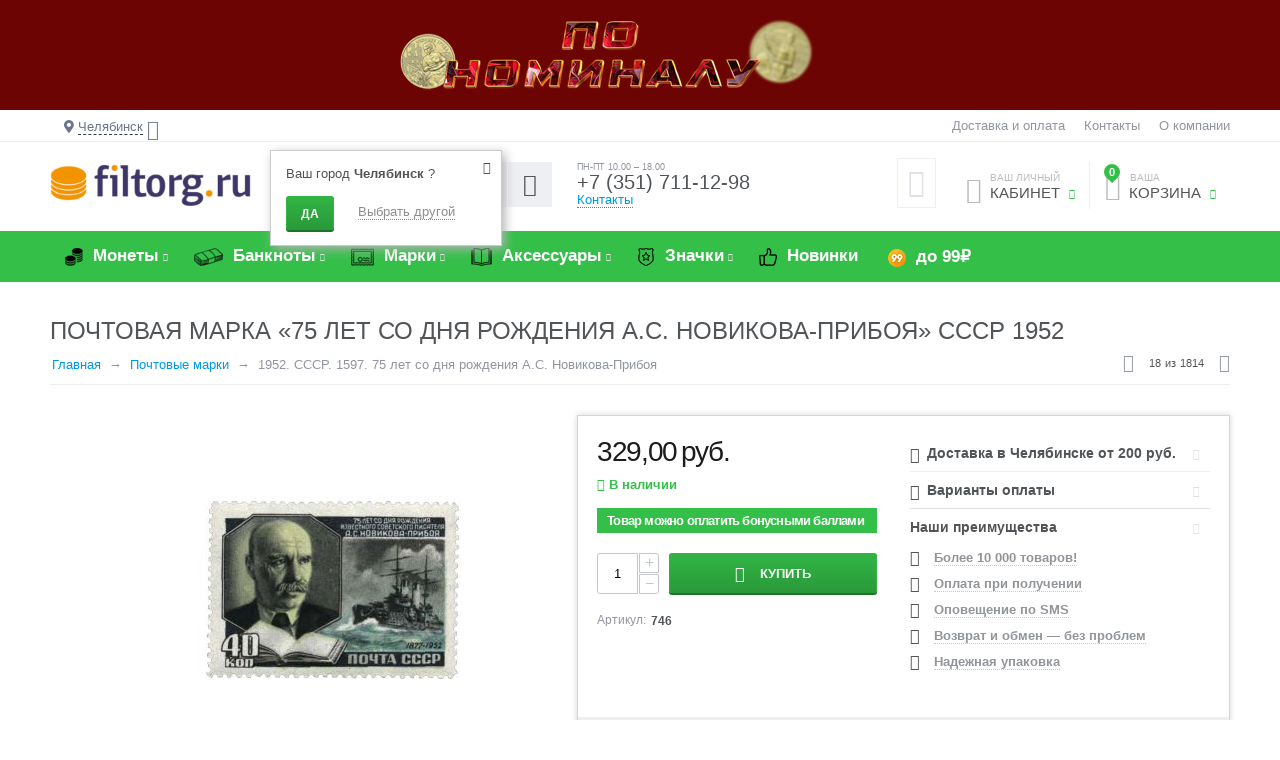

--- FILE ---
content_type: text/plain
request_url: https://www.google-analytics.com/j/collect?v=1&_v=j102&a=146362520&t=pageview&_s=1&dl=https%3A%2F%2Fchelyabinsk.filtorg.ru%2Fproduct%2F1952-1597-75-let-so-dnya-rozhdeniya-a-s-novikova-priboya-1877-1944%2F&ul=en-us%40posix&dt=%D0%9A%D1%83%D0%BF%D0%B8%D1%82%D1%8C%20%D0%BF%D0%BE%D1%87%D1%82%D0%BE%D0%B2%D1%83%D1%8E%20%D0%BC%D0%B0%D1%80%D0%BA%D1%83%20%C2%AB75%20%D0%BB%D0%B5%D1%82%20%D1%81%D0%BE%20%D0%B4%D0%BD%D1%8F%20%D1%80%D0%BE%D0%B6%D0%B4%D0%B5%D0%BD%D0%B8%D1%8F%20%D0%90.%D0%A1.%20%D0%9D%D0%BE%D0%B2%D0%B8%D0%BA%D0%BE%D0%B2%D0%B0-%D0%9F%D1%80%D0%B8%D0%B1%D0%BE%D1%8F%C2%BB%20%D0%A1%D0%A1%D0%A1%D0%A0%201952%20%D0%BF%D0%BE%20%D1%86%D0%B5%D0%BD%D0%B5%20329%20%D1%80%D1%83%D0%B1.%20%D0%B2%20%D0%A7%D0%B5%D0%BB%D1%8F%D0%B1%D0%B8%D0%BD%D1%81%D0%BA%D0%B5&sr=1280x720&vp=1280x720&_u=YEBAAEABAAAAACAAI~&jid=1811031336&gjid=1878206489&cid=940041684.1769086396&tid=UA-124174642-1&_gid=2070386283.1769086396&_r=1&_slc=1&gtm=45He61k2h1n81NPZP77Nv812259066za200zd812259066&gcd=13l3l3l3l1l1&dma=0&tag_exp=103116026~103200004~104527906~104528501~104684208~104684211~105391252~115616986~115938466~115938468~117041588&z=420770419
body_size: -452
content:
2,cG-JGZ3M30TY6